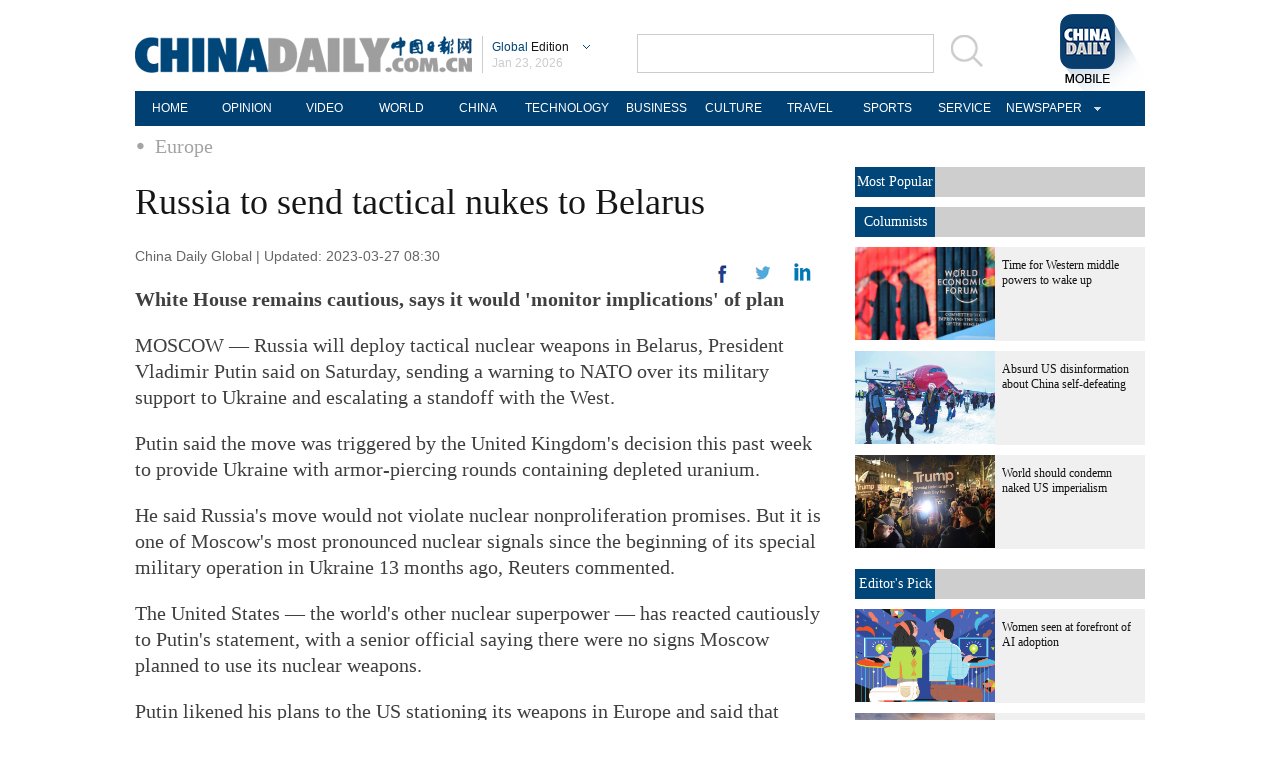

--- FILE ---
content_type: text/html;charset=UTF-8
request_url: http://global.chinadaily.com.cn/a/202303/27/WS6420e39da31057c47ebb6a01.html
body_size: 8863
content:
<!DOCTYPE html PUBLIC "-//W3C//DTD XHTML 1.0 Transitional//EN" "http://www.w3.org/TR/xhtml1/DTD/xhtml1-transitional.dtd">

<html xmlns="http://www.w3.org/1999/xhtml">
  <head>
    <meta http-equiv="Content-Type" content="text/html; charset=utf-8" />
    <meta name="viewport" content="width=device-width, initial-scale=1.0, minimum-scale=1.0, maximum-scale=1.0, user-scalable=no" />
    <title>Russia to send tactical nukes to Belarus - Chinadaily.com.cn</title>
    <meta http-equiv="X-UA-Compatible" content="IE=8" />
    <meta name="keywords" />
    
      <meta property="og:xi" content="0" />
      <meta property="og:title" content="Russia to send tactical nukes to Belarus" />
      <meta property="og:recommend" content="0" />
      <meta property="og:url" content="https://global.chinadaily.com.cn/a/202303/27/WS6420e39da31057c47ebb6a01.html" />
      <meta property="og:image" content="http://img2.chinadaily.com.cn/images/202303/27/6420e39da31057c4b4b7f580.jpeg" />
      
      <meta name="twitter:card" content="summary_large_image" />
      <meta name="twitter:site" content="@ChinaDailyApp" />
      <meta name="twitter:title" content="Russia to send tactical nukes to Belarus" />
      <meta name="twitter:description" content="MOSCOW — Russia will deploy tactical nuclear weapons in Belarus, President Vladimir Putin said on Saturday, sending a warning to NATO over its military support to Ukraine and escalating a standoff with the West." />
      
        
        
        
        <meta name="twitter:image:src" content="http://img2.chinadaily.com.cn/images/202303/27/6420e39da31057c4b4b7f582.jpeg" />
        
        
        
        <meta name="twitter:image" content="http://img2.chinadaily.com.cn/images/202303/27/6420e39da31057c4b4b7f582.jpeg" />
      
      
      
      
      <meta name="shareImg" content="//img2.chinadaily.com.cn/images/202303/27/6420e39da31057c4b4b7f580.jpeg" />
      <meta name="msapplication-TileImage" content="https://img2.chinadaily.com.cn/static/common/img/sharelogo2.jpg" />
      <link rel="apple-touch-icon-precomposed" href="https://img2.chinadaily.com.cn/static/common/img/sharelogo2.jpg" />
    
    <link rel="stylesheet" charset="utf-8" href="//img2.chinadaily.com.cn/static/2018global-index/css/sports.css?ver=2" />
    <link rel="stylesheet" charset="utf-8" href="//img2.chinadaily.com.cn/static/2018global-index/css/article.css?ver=2" />
  <!--  <link rel="stylesheet" charset="utf-8" cms:pr-href="common/css/share_encontent.css"/>	-->
    <script type="text/javascript" charset="utf-8" rel="stylesheet" xml:space="preserve" src="//img2.chinadaily.com.cn/static/common/js/jquery.min.js"></script>
    <script type="text/javascript" src="//www.chinadaily.com.cn/js/2020/qrcode.min.js" xml:space="preserve"></script><!--二维码生成-->
    <script type="text/javascript" charset="utf-8" rel="stylesheet" xml:space="preserve" src="//img2.chinadaily.com.cn/static/2018global-index/js/beacon.js"></script>
    <script type="text/javascript" charset="utf-8" rel="stylesheet" xml:space="preserve" src="//img2.chinadaily.com.cn/static/2018global-index/js/newsroom.js"></script>
    <script type="text/javascript" charset="utf-8" rel="stylesheet" xml:space="preserve" src="//img2.chinadaily.com.cn/static/2018global-index/js/gn.js"></script>
    <script type="text/javascript" charset="utf-8" rel="stylesheet" xml:space="preserve" src="//img2.chinadaily.com.cn/static/common/js/touch.js"></script>
    <script type="text/javascript" charset="utf-8" rel="stylesheet" xml:space="preserve" src="//img2.chinadaily.com.cn/static/2018global-index/js/main.js"></script>
    <script type="text/javascript" charset="utf-8" rel="stylesheet" xml:space="preserve" src="//img2.chinadaily.com.cn/static/2018global-index/js/share.js"></script>
    <script xml:space="preserve">
      //<![CDATA[
      $(function(){
        $('#lang').click(function(){
          if($(this).hasClass('in')){
            $(this).removeClass('in');
            $('.lo-bb-xiala').fadeOut();
          }else{
            $(this).addClass('in');
            $('.lo-bb-xiala').fadeIn();
          }
        })

      })
      //]]>
    </script>
    
      <meta name="articaltype" content="COMPO" />
      <meta name="filetype" content="1" />
      <meta name="publishedtype" content="1" />
      <meta name="pagetype" content="1" />
      <meta name="catalogs" content="5c2315d1a310d91214050fcf" />
      <meta name="contentid" content="WS6420e39da31057c47ebb6a01" />
      <meta name="publishdate" content="2023-03-27" />
      <meta name="editor" content="杜娟" />
      <meta name="author" content="杜娟" />
      <meta name="source" content="China Daily Global" />

      <!--来源-->
      <meta name="webterren_speical" content="4" />
      <meta name="sourcetype" content="4" />
    
    
      <!-- NEWSROOM SCRIPT -->
      <script>
        /*  window._newsroom = window._newsroom || [];

        !function (e, f, u) {
          e.async = 1;
          e.src = u;
          f.parentNode.insertBefore(e, f);
        }(document.createElement('script'),
          document.getElementsByTagName('script')[0], '//c2.taboola.com/nr/chinadaily-int/newsroom.js');	*/
      </script>
      <!-- END NEWSROOM SCRIPT -->
    
  </head>
  <body>
    
      <!-- 公共部分头部 -->
    <div class="topBar">
      <div class="logo">
        <div class="lo-aa">
          <a target="_top" shape="rect" href="//global.chinadaily.com.cn">
            <img src="//www.chinadaily.com.cn/image_e/2018/global/logo1.png" width="337" height="37" />
          </a>
        </div>
        <div class="lo-bb">
          <a target="_top" shape="rect" href="javascript:;" style="position:relative;color:#a0a0a0;">
            <a href="javascript:;" id="lang" class="#"><span class="blue">Global</span>  Edition</a>
            <ul class="lo-bb-xiala">
              <li><a href="//www.chinadaily.com.cn/index.html" target="_blank" shape="rect"><span class="blue">China</span> Edition</a></li>
              <li><a href="//www.chinadailyasia.com/" target="_blank" shape="rect">ASIA</a></li>
              <li><a href="//cn.chinadaily.com.cn" target="_blank" shape="rect">中文</a></li>
              <li><a href="//language.chinadaily.com.cn" target="_blank" shape="rect">双语</a></li>
              <li><a href="//www.chinadaily.com.cn/chinawatch_fr/index.html" target="_blank" shape="rect">Français</a></li>
            </ul>
          </a>
          <div class="aug">
            <script xml:space="preserve">
              //<![CDATA[
              document.write(m[today.getMonth()+1]+ " "+ today.getDate()+", " + theYear);
              //]]>
            </script>
          </div>
        </div>
        <div class="lo-bb-mobile">
          <a target="_top" href="//global.chinadaily.com.cn"><span class="blue">Global</span>  Edition</a>
          <div class="date">
            <script xml:space="preserve">
              //<![CDATA[
              document.write(m[today.getMonth()+1]+ " "+ today.getDate()+", " + theYear);
              //]]>
            </script>
          </div>
        </div>
      </div>
      <div class="search">
        <form name="searchform" method="get" action="https://newssearch.chinadaily.com.cn/en/search" onsubmit="return do_search(this)" target="_blank" style="margin:0px;padding:0px; " enctype="application/x-www-form-urlencoded">
          <input type="text" name="query" id="searchText" onfocus="cleanword(this)" />
          <span>
            <a onclick="javascript:searchform.submit()" href="javascript:;">
              <img src="//www.chinadaily.com.cn/image_e/2018/global/fdj.gif" />
            </a>
          </span>
        </form>
      </div>
      <a class="xi_moments" href="//www.chinadaily.com.cn/a/201901/02/WS5c2c0f51a310d91214051fc9.html" target="_blank" shape="rect" style="float: right;">
        <img src="//www.chinadaily.com.cn/image_e/2018/global/cd02.png" alt="xi&#39;s moments" class="logo2" />
      </a>
      <div class="menu-mobile">
        <img class="nav_phone_logo" src="//img2.chinadaily.com.cn/static/2018global-index/img/menu-icon.png" />
      </div>
    </div>
    <div class="nav-mobile">
       <ul>
          <li>
            <a target="_top" href="//global.chinadaily.com.cn">HOME</a>
          </li>
          <li>
            
              <a target="_top" href="//global.chinadaily.com.cn/opinion">OPINION</a>
            
          </li>
          <li>
            
              <a target="_top" href="//global.chinadaily.com.cn/video">VIDEO</a>
            
          </li>
          <li>
            
              <a target="_top" href="//global.chinadaily.com.cn/world">WORLD</a>
            
          </li>
          <li>  
            
              <a target="_top" href="//global.chinadaily.com.cn/tech">TECH</a>
            
          </li>
          <li>  
            
              <a target="_top" href="//global.chinadaily.com.cn/china">CHINA</a>
            
          </li>

          <li>
            
              <a target="_top" href="/business">BUSINESS</a>
            
          </li>
          <li>
            
              <a target="_top" href="//global.chinadaily.com.cn/culture">CULTURE</a>
            
          </li>
          <li> 
            
              <a target="_top" href="//global.chinadaily.com.cn/travel">TRAVEL</a>
            
          </li>
          <li>
            
              <a target="_top" href="//global.chinadaily.com.cn/sports">SPORTS</a>
            
          </li>

        </ul>
    </div>
    <div class="topNav">
      <ul class="dropdown">
        <li>
          <a target="_blank" href="https://global.chinadaily.com.cn/index.html">HOME</a>
        </li>
        <li>
          
            <a target="_blank" href="//global.chinadaily.com.cn/opinion">OPINION</a>
          
        </li>
        <li>
          
            <a target="_blank" href="//global.chinadaily.com.cn/video">VIDEO</a>
          
        </li>
        <li>
          
            <a target="_blank" href="//global.chinadaily.com.cn/world">WORLD</a>
          
        </li>
        <li>  
          
            <a target="_blank" href="//global.chinadaily.com.cn/china">CHINA</a>
          
        </li>
        <li>  
          
            <a target="_blank" style="width:94px;" href="//global.chinadaily.com.cn/tech">TECHNOLOGY</a>
          
        </li>
        <li>
          
            <a target="_blank" href="//global.chinadaily.com.cn/business">BUSINESS</a>
          
        </li>
        <li>
          
            <a target="_blank" href="/culture">CULTURE</a>
          
        </li>
        <li> 
          
            <a target="_blank" href="//global.chinadaily.com.cn/travel">TRAVEL</a>
          
        </li>
        <li>
          
            <a target="_blank" href="//global.chinadaily.com.cn/sports">SPORTS</a>
          
        </li>
        <li> 
          <a href="http://govt.chinadaily.com.cn/" target="_blank">SERVICE</a>
        </li>
        <li class="newspaper">
          <a href="javascript:void(0)" shape="rect">NEWSPAPER</a>
          <ul class="sub_menu">
            <li><a href="http://newspress.chinadaily.net.cn/" target="_blank" style="margin-right:0px" shape="rect">China Daily PDF</a></li>
            <li><a href="//epaper.chinadaily.com.cn/global" target="_blank" style="margin-right:0px" shape="rect">China Daily E-paper</a></li>
            <li><a href="http://subscription.chinadaily.com.cn/" target="_blank" style="margin-right:0px" shape="rect">Subscribe</a></li>
          </ul>
        </li>
      </ul>


    </div>
    <!-- 公共区域头部 -->
  
    <div class="topNav3_art"> <span id="bread-nav">
      <a class="nav-m" shape="rect" href="//global.chinadaily.com.cn">Home |</a>
      <a shape="rect" href="//global.chinadaily.com.cn/world/5c2315d1a310d91214050fcf">Europe</a>
      </span></div>
    <!-- 公共区域头部 -->
    <div class="content">
      <div class="content-left left">
        <h1>Russia to send tactical nukes to Belarus</h1>
        <h2></h2>
        <p class="data">
          
          China Daily Global |
          Updated: 2023-03-27 08:30
        </p>
        <div class="share">
          <div class="right j" style="display:none;">
                 <a title="More" class="more" style="cursor:pointer; " shape="rect"><img src="//www.chinadaily.com.cn/image_e/2018/global/j.png" alt="" /></a>
          </div>
          <div class="right in">
            <a title="twitter" style="cursor:pointer; " target="_blank" shape="rect" href="http://www.linkedin.com/shareArticle?mini=true&amp;title=Russia to send tactical nukes to Belarus&amp;url=https://global.chinadaily.com.cn/a/202303/27/WS6420e39da31057c47ebb6a01.html"><img src="//www.chinadaily.com.cn/image_e/2018/global/in.png" alt="" /></a>
          </div>
          <div class="right n">
            <a title="linkedin" style="cursor:pointer; " target="_blank" shape="rect" href="https://twitter.com/share?text=Russia to send tactical nukes to Belarus&amp;url=https://global.chinadaily.com.cn/a/202303/27/WS6420e39da31057c47ebb6a01.html"><img src="//www.chinadaily.com.cn/image_e/2018/global/n.png" alt="" /></a>
          </div>
          <div class="right f">
            <a title="More" style="cursor:pointer; " target="_blank" shape="rect" href="https://www.facebook.com/sharer.php?title=Russia to send tactical nukes to Belarus&amp;u=https://global.chinadaily.com.cn/a/202303/27/WS6420e39da31057c47ebb6a01.html"><img src="//www.chinadaily.com.cn/image_e/2018/global/f.png" alt="" /></a>
          </div>
        
          <div class="clear"></div>
        </div>
    <!--      <div class="moreshare">
        <span class="closesharepc">Share<img src="https://www.chinadaily.com.cn/image_e/2020/timg.jpg" width="20px" height="20px"/></span>
        <a title="weibo" style="cursor:pointer;" th:href="'https://service.weibo.com/share/share.php?appkey=2152474398&amp;type=3&amp;title=' + ${story.title} + '&amp;pic=' + ${#lists.isEmpty(story.thumbs)?'https://www.chinadaily.com.cn/image_e/2020/logo21.jpg':story.thumbs[0].thumbnailUrl} + '&amp;url=' + ${story.url}" target="_blank"><img src="https://www.chinadaily.com.cn/image_e/2020/weibo.jpg" /></a>
        <a title="weixin" style="cursor:pointer;"><img src="https://www.chinadaily.com.cn/image_e/2020/weixin.jpg" id="weixinqrcode" /></a>
      </div>
      <div id="qrcode">
        <span>Share - WeChat<img src="https://www.chinadaily.com.cn/image_e/2020/timg.jpg" width="20px" height="20px"/></span>
        <div id="qrcodearea">
        </div>
      </div>
      <div class="share">
        <div class="share-core">
          <a title="weibo"  th:href="'https://service.weibo.com/share/share.php?appkey=2152474398&amp;type=3&amp;title=' + ${story.title} + '&amp;pic=' + ${#lists.isEmpty(story.thumbs)?'https://www.chinadaily.com.cn/image_e/2020/logo21.jpg':story.thumbs[0].thumbnailUrl} + '&amp;url=' + ${story.url}" target="_blank"><img src="//www.chinadaily.com.cn/image_e/2020/share/weibo.png"/></a>
          <a title="facebook" th:href="'https://www.facebook.com/sharer.php?title=' + ${story.title} + '&amp;u=' + ${story.url}" target="_blank"><img src="//www.chinadaily.com.cn/image_e/2020/share/facebook.png" /></a>
          <a title="twitter" th:href="'https://twitter.com/share?text='+ ${story.title} + '&amp;url=' + ${story.url}" target="_blank"><img src="//www.chinadaily.com.cn/image_e/2020/share/twitter.png" /></a>
          <a title="linkedin" th:href="'http://www.linkedin.com/shareArticle?mini=true&amp;title='+ ${story.title} + '&amp;url=' + ${story.url}" target="_blank"><img src="//www.chinadaily.com.cn/image_e/2020/share/linkedin.png"  /></a>
          <a title="mail" th:href="'mailto:?subject=Shared from Chinadaily.com.cn&amp;body=' + ${story.title} + '%0D%0A' + ${story.url}" target="_blank"><img src="//www.chinadaily.com.cn/image_e/2020/share/mail.png"  /></a>
        
        </div>	
        <div class="share-close">
          <span>CLOSE</span>
        </div>
      </div>	-->
        <div id="Content">

          

          <p><strong>White House remains cautious, says it would 'monitor implications' of plan</strong></p>
<p>MOSCOW — Russia will deploy tactical nuclear weapons in Belarus, President Vladimir Putin said on Saturday, sending a warning to NATO over its military support to Ukraine and escalating a standoff with the West.</p>
<p>Putin said the move was triggered by the United Kingdom's decision this past week to provide Ukraine with armor-piercing rounds containing depleted uranium.</p>
<p>He said Russia's move would not violate nuclear nonproliferation promises. But it is one of Moscow's most pronounced nuclear signals since the beginning of its special military operation in Ukraine 13 months ago, Reuters commented.</p>
<p>The United States — the world's other nuclear superpower — has reacted cautiously to Putin's statement, with a senior official saying there were no signs Moscow planned to use its nuclear weapons.</p>
<p>Putin likened his plans to the US stationing its weapons in Europe and said that Russia would not be transferring control to Belarus.</p>
<p>"There is nothing unusual here either: First, the US has been doing this for decades. They have long deployed their tactical nuclear weapons on the territory of their allied countries," Putin told state television.</p>
<p>"We agreed that we will do the same — without violating our obligations, I emphasize, without violating our international obligations on the nonproliferation of nuclear weapons."</p>
<p>Tensions have grown over the war in Ukraine after the US and its NATO allies sent heavy supplies of Western weaponry to Kyiv.</p>
<p>Some Russian politicians and commentators have long speculated about nuclear strikes, saying Russia has the right to defend itself with nuclear weapons if it is pushed beyond its limits.</p>
<p>"Tactical" nuclear weapons refer to those used for specific gains on a battlefield rather than those with the capacity to wipe out cities.</p>
<p>The US believes Russia has about 2,000 tactical nuclear weapons, which include bombs that can be carried by tactical aircraft, warheads for short-range missiles and artillery rounds, The Associated Press reported.</p>
<p>Experts told Reuters the development was significant, since Russia had until now been proud that unlike the US, it did not deploy nuclear weapons outside its borders.</p>
<p>The United States said it would "monitor the implications" of Putin's announcement.</p>
<p>"We have not seen any reason to adjust our own strategic nuclear posture nor any indications Russia is preparing to use a nuclear weapon," US National Security Council spokeswoman Adrienne Watson said. "We remain committed to the collective defense of the NATO alliance."</p>
<p><strong>Counter to NATO</strong></p>
<p>Putin did not specify when the weapons would be transferred to Belarus, which has borders with three NATO members — Poland, Lithuania and Latvia. He said Russia would complete the construction of a storage facility there by July 1.</p>
<p>It was also unclear where in Belarus the weapons would be stationed. The transfer is expected to expand Russia's nuclear strike ability along NATO's eastern border.</p>
<p>Putin said that Belarusian President Alexander Lukashenko has long asked to have nuclear weapons in his country again as a counter to NATO.</p>
<p>"We are not handing over (the weapons). And the US does not hand (them) over to its allies. We're basically doing the same thing they've been doing for a decade," Putin said.</p>
<p>"They have allies in certain countries and they train ... their crews. We are going to do the same thing."</p>
<p>Russia has stationed 10 aircraft in Belarus capable of carrying tactical nuclear weapons, Putin said, adding that it had already transferred to Belarus a number of Iskander tactical missile systems that can launch nuclear weapons.</p>
<p style="text-align: right;">XINHUA</p>
<p> </p>
        </div>

        
      
  
        <div class="selectpage">
          <!--移动分页-->
          
        </div>
        <!--  <div class="pinglun-box">  -->
        <!-- iscomment为1标示该文章可以评论 -->
        <!--  <input type="hidden" id="iscomment" value="0" />  -->
        <!-- 英文论坛评论框 -->
        <!--  <script type="text/javascript">  
/*<![CDATA[*/
document.write('<script type="text/javascript" reload="1" src="https://bbs.chinadaily.com.cn/plugin.php?id=reply:js_test">'+'</scri'+'pt><div id="hiddenDivReply"></div>');
/*]]>*/
</script>  -->
        <!--   </div>		-->
        <!--Related stories -->
        
        <div class="photo">
          <div class="bt2">
            <span class="lan"> Photo </span>

          </div>
          <div style="height:15px;"></div>
          
            
              <div class="tuwen">
                <div class="tu">
                  <a target="_blank" shape="rect" href="/a/202601/23/WS697340aba310d6866eb3572a.html"><img src="/images/202601/23/69735fc7a310d68600f6a9f5.jpeg" /></a>
                </div>
                <div class="text">
                  <a target="_blank" shape="rect" href="/a/202601/23/WS697340aba310d6866eb3572a.html">Hainan unfolds new stories after special customs operations</a>
                </div>
              </div>
            
            
              <div class="tuwen" style="margin-left:1px;margin-right:1px;">
                <div class="tu">
                  <a target="_blank" shape="rect" href="/a/202601/23/WS69731016a310d6866eb3566d.html"><img src="/images/202601/23/69731016a310d68600f6a546.jpeg" /></a>
                </div>
                <div class="text">
                  <a target="_blank" shape="rect" href="/a/202601/23/WS69731016a310d6866eb3566d.html">Why spiritual Chinese becomes a global trend?</a>
                </div>
              </div>
            
            
              <div class="tuwen">
                <div class="tu">
                  <a target="_blank" shape="rect" href="/a/202601/23/WS6972cc14a310d6866eb354e3.html"><img src="/images/202601/23/6972cc14a310d68600f69df3.png" /></a>
                </div>
                <div class="text">
                  <a target="_blank" shape="rect" href="/a/202601/23/WS6972cc14a310d6866eb354e3.html">Greenland row eases as tariffs shelved</a>
                </div>
              </div>
            
            
              <div class="tuwen">
                <div class="tu">
                  <a target="_blank" shape="rect" href="/a/202601/23/WS6972b1c8a310d6866eb3541a.html"><img src="/images/202601/23/6972b1c8a310d68600f69b17.jpeg" /></a>
                </div>
                <div class="text">
                  <a target="_blank" shape="rect" href="/a/202601/23/WS6972b1c8a310d6866eb3541a.html">Power of education shines in Xizang</a>
                </div>
              </div>
            
            
              <div class="tuwen" style="margin-left:1px;margin-right:1px;">
                <div class="tu">
                  <a target="_blank" shape="rect" href="/a/202601/23/WS6972a74aa310d6866eb353e4.html"><img src="/images/202601/23/6972ad05a310d68600f69aa1.jpeg" /></a>
                </div>
                <div class="text">
                  <a target="_blank" shape="rect" href="/a/202601/23/WS6972a74aa310d6866eb353e4.html">Ten photos from across China: Jan 16 – 22</a>
                </div>
              </div>
            
            
              <div class="tuwen">
                <div class="tu">
                  <a target="_blank" shape="rect" href="/a/202601/22/WS6971cccea310d6866eb3530d.html"><img src="/images/202601/22/6971f28ea310d68600f6971f.jpeg" /></a>
                </div>
                <div class="text">
                  <a target="_blank" shape="rect" href="/a/202601/22/WS6971cccea310d6866eb3530d.html">Opportunities with China: Perspectives from Davos 2026</a>
                </div>
              </div>
            
          
          <div class="clear"></div>
        </div>
      </div>        
      <div class="content-right right">
        <div class="mostpopular">
          <div class="content-right-title">
            <a href="javascript:;" shape="rect">
              <div>Most Popular</div>
            </a>
          </div>
          <script src="//www.chinadaily.com.cn/html/topnews/ismp_en.js" xml:space="preserve"></script>
          <script xml:space="preserve">
            //<![CDATA[
            document.write('<ul>');
            for(var i=0;i<5;i++){
              document.write('<li><a href="'+cd_json[i].url+'" target="_blank">'+cd_json[i].title+'</a></li>');
            }
            document.write('</ul>');
            //]]>
          </script>
        </div>
        <div class="columnists" style="margin-top: 10px;">
          <div class="content-right-title">
            <a href="javascript:;" shape="rect">
              <div>Columnists</div>
            </a>
          </div>
          
            
              <div class="tuwen">
                <div class="tu">
                  <a target="_blank" shape="rect" href="/a/202601/23/WS6972a8b4a310d6866eb353f0.html"><img src="/images/202601/23/69736ba7a310d68600f6aae6.jpeg" /></a>

                </div>
                <div class="wen">
                  <a target="_blank" shape="rect" href="/a/202601/23/WS6972a8b4a310d6866eb353f0.html">Time for Western middle powers to wake up</a>
                </div>
                <div class="clear"></div>
              </div>
            
            
              <div class="tuwen">
                <div class="tu">
                  <a target="_blank" shape="rect" href="/a/202601/16/WS69697b48a310d6866eb3407a.html"><img src="/images/202601/16/6969db85a310d68600f636d8.png" /></a>

                </div>
                <div class="wen">
                  <a target="_blank" shape="rect" href="/a/202601/16/WS69697b48a310d6866eb3407a.html">Absurd US disinformation about China self-defeating</a>
                </div>
                <div class="clear"></div>
              </div>
            
            
              <div class="tuwen">
                <div class="tu">
                  <a target="_blank" shape="rect" href="/a/202601/09/WS69602faea310d6866eb32c44.html"><img src="/images/202601/09/69609acba310d68600f5a0eb.jpeg" /></a>

                </div>
                <div class="wen">
                  <a target="_blank" shape="rect" href="/a/202601/09/WS69602faea310d6866eb32c44.html">World should condemn naked US imperialism</a>
                </div>
                <div class="clear"></div>
              </div>
            
          

        </div>
        <div class="pick" style="margin-top:20px;">
          <div class="content-right-title">

            <div>Editor's Pick</div>
          </div>
          
            
              <div class="tuwen">
                <div class="tu">
                  <a target="_blank" shape="rect" href="/a/202601/03/WS695859efa310d6866eb31a21.html"><img src="/images/202601/03/695866c5a310d68600f53626.png" /></a>

                </div>
                <div class="wen">
                  <a target="_blank" shape="rect" href="/a/202601/03/WS695859efa310d6866eb31a21.html">Women seen at forefront of AI adoption</a>
                </div>
                <div class="clear"></div>
              </div>
            
            
              <div class="tuwen">
                <div class="tu">
                  <a target="_blank" shape="rect" href="/a/202511/26/WS69265a39a310d6866eb2b6ff.html"><img src="/images/202511/26/69265a39a310d68600f2fbfd.jpeg" /></a>

                </div>
                <div class="wen">
                  <a target="_blank" shape="rect" href="/a/202511/26/WS69265a39a310d6866eb2b6ff.html">Foreign firms bullish on China opportunities</a>
                </div>
                <div class="clear"></div>
              </div>
            
          

        </div>
        <div class="Special" style="margin-top:20px;">
          <div class="content-right-title">
            <a href="javascript:;" shape="rect">
              <div style="width: 50px;">Special</div>
            </a>
          </div>
          
            
              <div class="tuwen" style="margin-right: 10px;">
                <div class="tu">
                  <a target="_blank" shape="rect" href="//global.chinadaily.com.cn/a/202510/21/WS68f71daea310f735438b621a.html"><img src="//img2.chinadaily.com.cn/images/202510/22/68f8379fa310f735017f3e82.jpeg" /></a>
                </div>
                <div class="wen">
                  <a target="_blank" shape="rect" href="//global.chinadaily.com.cn/a/202510/21/WS68f71daea310f735438b621a.html">2025 'Charming Beijing'</a>
                </div>
              </div>

            
            
              <div class="tuwen">
                <div class="tu">
                  <a target="_blank" shape="rect" href="//global.chinadaily.com.cn/a/202507/07/WS686b8bc7a31000e9a573a99e.html"><img src="//img2.chinadaily.com.cn/images/202507/17/68784ca8a310ad07ab7d80ff.jpeg" /></a>
                </div>
                <div class="wen">
                  <a target="_blank" shape="rect" href="//global.chinadaily.com.cn/a/202507/07/WS686b8bc7a31000e9a573a99e.html">GMD SCO Summit Cities Tianjin</a>
                </div>
              </div>

            
            
              <div class="tuwen" style="margin-right: 10px;">
                <div class="tu">
                  <a target="_blank" shape="rect" href="//www.chinadaily.com.cn/a/202507/07/WS686b6ee1a31000e9a573a964.html"><img src="//img2.chinadaily.com.cn/images/202507/17/68785076a310ad07ab7d8201.jpeg" /></a>
                </div>
                <div class="wen">
                  <a target="_blank" shape="rect" href="//www.chinadaily.com.cn/a/202507/07/WS686b6ee1a31000e9a573a964.html">Grow with SCO</a>
                </div>
              </div>

            
            
              <div class="tuwen">
                <div class="tu">
                  <a target="_blank" shape="rect" href="//global.chinadaily.com.cn/a/202502/24/WS67bbc596a310c240449d6c70.html"><img src="//img2.chinadaily.com.cn/images/202504/05/67f0de00a3104d9fd15546ec.jpeg" /></a>
                </div>
                <div class="wen">
                  <a target="_blank" shape="rect" href="//global.chinadaily.com.cn/a/202502/24/WS67bbc596a310c240449d6c70.html">Russia-Ukraine conflict: Three years on</a>
                </div>
              </div>

            
          

        </div>
      </div>  
      <div class="clear"></div>      
    </div>
    
      <div class="foot_mobile">
		<div class="logo-foot">
         <a target="_top" href="//global.chinadaily.com.cn"> <img src="//www.chinadaily.com.cn/image_e/2018/global/logo-foot.png" /></a>
          <span>Global Edition</span>
      </div>
      <div class="copyright">
        Copyright 1994 - <script xml:space="preserve">
            //<![CDATA[
            var oTime = new Date();
            document.write(oTime.getFullYear());
            //]]>
            </script> . All rights reserved. The content (including but not limited to text, photo, multimedia information, etc) published in this site belongs to China Daily Information Co (CDIC). Without written authorization from CDIC, such content shall not be republished or used in any form. Note: Browsers with 1024*768 or higher resolution are suggested for this site.
      </div>
       <div class="tabs">
        <ul>
          <li class="cn"><a href="//cn.chinadaily.com.cn" target="_blank">中文</a></li>
          <li class="vt desktop" onclick="transView()"><a>Desktop</a></li>
        </ul>
      </div>
    </div>
 <div class="hui-dingbu">
      <div class="ding-nei"><a href="" shape="rect">BACK TO THE TOP</a></div>
    </div>
  <!--show mobile手机显示pc页面返回mobile部分-->
      <div class="mobileView" id="mobileView">
        <div class="mobileView-language">
          <div class="mobileView-button mvl-english">
                <a href="//www.chinadaily.com.cn">China Edition</a>
          </div>
          <div class="mobileView-button mvl-chinese">
               <a href="//cn.chinadaily.com.cn" target="_blank">中文</a>
          </div></div>
        <div class="mobileView-button mobileView-phone" onclick="transView()"><img src="//img2.chinadaily.com.cn/static/common/img/showmobilee.png" /></div>
      </div>

      <!--show mobile手机显示pc页面返回mobile部分- end -->
    <div class="dibu-ff" style="background-color: #014073;overflow: initial;height: 35px;">
      <div class="topNav">
        <ul class="dropdown">
          <li>
          <a target="_blank" href="//global.chinadaily.com.cn/index.html">HOME</a>
        </li>
         
        <li>
          
            <a target="_blank" href="//global.chinadaily.com.cn/opinion">OPINION</a>
          

        </li>
        <li>
          
            <a target="_blank" href="//global.chinadaily.com.cn/video">VIDEO</a>
          
        </li>
        <li>
          
            <a target="_blank" href="//global.chinadaily.com.cn/world">WORLD</a>
          
        </li>
        <li>  
          
            <a target="_blank" href="//global.chinadaily.com.cn/china">CHINA</a>
          
        </li>
        <li>  
          
            <a target="_blank" style="width:94px;" href="//global.chinadaily.com.cn/tech">TECHNOLOGY</a>
          
        </li>
        <li>
          
            <a target="_blank" href="//global.chinadaily.com.cn/business">BUSINESS</a>
          
        </li>
        <li>
          
            <a target="_blank" href="//global.chinadaily.com.cn/culture">CULTURE</a>
          
        </li>
        <li> 
          
            <a target="_blank" href="//global.chinadaily.com.cn/travel">TRAVEL</a>
          
        </li>
        <li>
          
            <a target="_blank" href="//global.chinadaily.com.cn/sports">SPORTS</a>
          
        </li>
          <li> 
         <a href="http://govt.chinadaily.com.cn/" target="_blank">SERVICE</a>
        </li>
          <li class="newspaper">
            <a href="javascript:void(0)" shape="rect">NEWSPAPER</a>
            <ul class="sub_menu">
              <li><a href="http://newspress.chinadaily.net.cn/" target="_blank" style="margin-right:0px" shape="rect">China Daily PDF</a></li>
              <li><a href="//epaper.chinadaily.com.cn/global" target="_blank" style="margin-right:0px" shape="rect">China Daily E-paper</a></li>
              <li><a href="http://subscription.chinadaily.com.cn/" target="_blank" style="margin-right:0px" shape="rect">Subscribe</a></li>
            </ul>
          </li>
        </ul>
      </div>
    </div>
    <!--底部3-->
    <div class="dibu-three">
      <div class="dibu-three-nei">
        <div class="three-left">
          <div class="lo-g"><a target="_top" shape="rect" href="//global.chinadaily.com.cn/"><img src="//www.chinadaily.com.cn/image_e/2018/global/a-1.jpg" /></a></div>
          <div class="lo-a">Copyright 1995 - <script>
            //<![CDATA[
            var oTime = new Date();
            document.write(oTime.getFullYear());
            //]]>
            </script> . All rights reserved. The content (including but not limited to text, photo, multimedia information, etc) published in this site belongs to China Daily Information Co (CDIC). Without written authorization from CDIC, such content shall not be republished or used in any form. Note: Browsers with 1024*768 or higher resolution are suggested for this site.
          </div>
          <div class="lo-c">
            <span>License for publishing multimedia online <b>0108263</b></span><br /><br />
            Registration Number: 130349 <img src="//www.chinadaily.com.cn/image_e/2018/global/a-2.jpg" />
          </div>
        </div>
        <div class="three-midd">
          <div class="midd-a"><a href="//www.chinadaily.com.cn/e/static_e/about" target="_top" shape="rect">About China Daily</a></div>
          <div class="midd-a"><a href="//www.chinadaily.com.cn/e/static_e/advertiseonsite" target="_top" shape="rect">Advertise on Site</a></div>
          <div class="midd-a"><a href="//www.chinadaily.com.cn/e/static_e/contact" target="_top" shape="rect">Contact Us</a></div>
          <div class="midd-a"><a href="//chinadaily.zhiye.com/" target="_blank" shape="rect">Job Offer</a></div>
          <div class="midd-a"><a href="//www.chinadaily.com.cn/static_e/Expat_Employment.html" target="_blank" shape="rect">Expat Employment </a></div>
        </div>
        <div class="three-right" style="width:222px;height:193px;">
          <img src="//www.chinadaily.com.cn/image_e/2018/global/mobile.png" alt="" />
        </div>
      </div>
    </div>
      
   
<script type="text/javascript" xml:space="preserve">
      //<![CDATA[
      var toggleBtn = document.getElementById('showpc');
      var vp = document.querySelector('meta[name=viewport]');
      var vpHtml = document.getElementById('showpc');
      vpHtml.textContent = 'desktop';
      var flag = 0;
      function transView(){
        var x = (flag) ? 'initial-scale=1' : 'width=1200';
        var  relax = (flag) ? 'none' : 'block';
        vp.setAttribute('content', x);
        document.getElementById("mobileView").style.display=relax;

        flag^=1;
      };


      //]]>
    </script> 
    <script type="text/javascript" charset="utf-8" rel="stylesheet" src="//img2.chinadaily.com.cn/static/2018global-index/js/sizeJust.js"></script>
      <div style="display:none;">
      <script type="text/javascript">var cnzz_protocol = (("https:" == document.location.protocol) ? "https://" : "http://");document.write(unescape("%3Cspan id='cnzz_stat_icon_1276590538'%3E%3C/span%3E%3Cscript src='" + cnzz_protocol + "s5.cnzz.com/stat.php%3Fid%3D1276590538' type='text/javascript'%3E%3C/script%3E"));</script></div>
  
    
      <div style="display:none;">
        <!--  <script src="//s13.cnzz.com/stat.php?id=3089622&amp;web_id=3089622" language="JavaScript"></script>	-->
        <!-- Start Alexa Certify Javascript -->
        <!--  <script type="text/javascript">
//<![CDATA[
_atrk_opts = { atrk_acct:"uM+9j1a8Dy00qn", domain:"chinadaily.com.cn",dynamic: true};
(function() { var as = document.createElement('script'); as.type = 'text/javascript'; as.async = true; as.src = "https://certify-js.alexametrics.com/atrk.js"; var s = document.getElementsByTagName('script')[0];s.parentNode.insertBefore(as, s); })();
//]]>
</script>
<noscript><img src="https://certify.alexametrics.com/atrk.gif?account=uM+9j1a8Dy00qn" style="display:none" height="1" width="1" alt="" /></noscript>	-->
        <!-- End Alexa Certify Javascript -->  
      </div>

    
    
      <div style="display:none">
        <script type="text/javascript">
          //<![CDATA[
          document.write(unescape("%3Cscript src='//cl2.webterren.com/webdig.js?z=16' type='text/javascript'%3E%3C/script%3E"));
          //]]>
        </script>
        <script type="text/javascript">
          //<![CDATA[
          wd_paramtracker("_wdxid=000000000000000000000000000000000000000000")
          //]]>
        </script>
      </div>
      <!--心动统计系统 -->
      <script src="https://xd.cdurl.cn/xdsens/autotrack.js" type="text/javascript" data-config="{'host':'//xd.cdurl.cn/receiver', 'project':'Chinadailyvideo','token':'a5a00812e91149238d371a308cb61e40'}"></script>
    
   
   
        <script src="https://xd.cdurl.cn/xdsens/autotrack.js" data-config="{'host':'//xd.cdurl.cn/receiver', 'project':'Chinadailyvideo','token':'78483dd861754395b7de063d1abbf9b7'}"></script>
    
    
  </body>

</html>